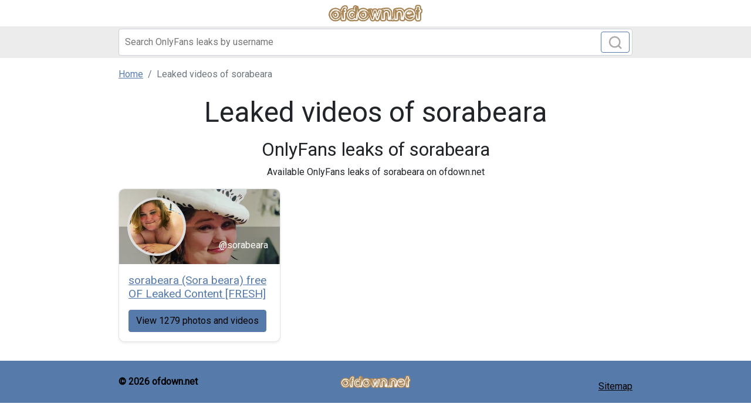

--- FILE ---
content_type: text/html; charset=UTF-8
request_url: https://ofdown.net/search/sorabeara
body_size: 3732
content:
<!DOCTYPE html>
<html>
<head>
    <meta charset="utf-8">
    <meta http-equiv="X-UA-Compatible" content="IE=edge">

    <meta name="robots" content="index, dofollow, follow">
    <meta name="revisit-after" content="1 hour">
    <meta name="referrer" content="no-referrer">

    <link type="application/opensearchdescription+xml" rel="search" href="/search.osdd"/>

    <script defer src="https://use.fontawesome.com/releases/v5.13.0/js/all.js"></script>
    <script type="text/javascript" src="https://cdn.jsdelivr.net/npm/lozad/dist/lozad.min.js"></script>
    <link href="https://fonts.googleapis.com/css?family=Roboto" rel="stylesheet">
    <link rel="stylesheet" href="/styles/style.css">

        <meta name="theme-color" content="#00aff0">
    <meta name="msapplication-navbutton-color" content="#00aff0">
    <meta name="apple-mobile-web-app-status-bar-style" content="#00aff0">

    <link rel="shortcut icon" href="/favicon.ico" type="image/x-icon">
    <link rel="icon" href="/favicon.ico" type="image/x-icon">

    <title>sorabeara Leaked Video And Images - ofdown.net</title>
<meta name="description" content="Leaked Video And Images About sorabeara">
<meta name="viewport" content="width=device-width, minimum-scale=1, initial-scale=1">
<meta property="og:type" content="website">
<meta property="og:title" content="sorabeara Leaked Video And Images">
<meta property="og:description" content="Leaked Video And Images About sorabeara">
<meta property="og:site_name" content="ofdown.net">

        
        
    <style>
        .caption.text-top {
            top: 5px;
        }

        .thumb .caption {
            display: flex;
            align-items: center;
            font-weight: 700;
            position: absolute;
            color: #FFF;
            font-size: 0.8rem;
            left: 8px;
        }

        span.size {
            background: #000;
            border: 2px solid #000;
            padding: 0px 3px;
            color: #93d0f2 !important;
        }

        .videos .video {
            width: 100%;
        }

        .video .thumb {
            position: relative;
            width: 100%;
            height: auto;
            aspect-ratio: 16 / 9;

        }

        .video img {
            width: 100%;
            display: block;
            height: 100%;
            object-fit: cover;
        }

        .media.videos {
            gap: 12px;
        }

        .videos .video {
            width: 100%;
            max-width: 260px;
        }

        .video .title {
            line-height: 1.6;
            display: block;
            display: -webkit-box;
            -webkit-line-clamp: 1;
            -webkit-box-orient: vertical;
            overflow: hidden;
            text-overflow: ellipsis;
            margin: 4px 0px;
            font-size: 12px;

        }

        .caption.text-top {
            top: 5px;
        }

        .play.video .player {
            position: absolute;
            overflow: hidden;
            padding-bottom: 56%;
        }

        .player.play {
            top: 0;
            right: 0;
            bottom: 0;
            left: 0;
            height: auto;
        }

        .caption.text-right {
            right: 8px !important;
            left: auto !important;
        }

        .caption.text-bottom {
            bottom: 5px;
            background: #000;
            border: 2px solid #000;
            padding: 0px 3px;
        }

        .caption span {
            margin-left: 5px;
        }

        a.video {

        }

        .play.video .player {
            position: absolute;
            overflow: hidden;
            padding-bottom: 56%;
        }

        .video .player > video {
            width: 100%;
            height: 100%;
            background: #000;
            position: absolute;
        }

        .video.play .play-video {
            position: absolute;
            top: 0;
            z-index: 1;
            width: 100%;
            height: 100%;
        }

        .download-panel {
            text-align: center;
        }

        .download-file {
            color: #fff;
            display: flex;
            gap: 10px;
            max-width: 342px;
            flex-direction: row;
            align-items: center;
            background: #f06060;
            padding: 7px 12px;
            border-radius: 6px;
            width: 100%;
            margin: auto;
            margin-bottom: 14px;
            border: none;
            cursor: pointer;
        }


        .download-file:hover {
            background: #ca4040;
        }

        .download-file .icon {
            font-size: 48px;
        }

        .download-file .file-info {
            display: flex;
            flex-direction: column;
            max-width: 100%;
            overflow: hidden;
            text-align: left;
            font-size: 12px;
        }

        .download-file span.filename {
            white-space: nowrap;
            overflow: hidden;
            text-overflow: ellipsis;
        }

        p.seo-tags {
            font-size: 12px;
            color: #7b7a7a;
        }

        .profiles.search {
            flex-wrap: wrap !important;
        }


        .tags {
            display: flex;
            flex-wrap: wrap;
            gap: 6px;
        }

        .video-player {
            position: relative;
        }

        .video-player .pub-down {
            position: absolute;
            top: 0;
            left: 0;
            z-index: 1;
            width: 100%;
            height: 100%;
            display: flex;
            justify-content: center;
            align-items: center;
            background: #3130308c;
        }

        .hidden {
            display: none !important;
        }

        /* loading */

        .lds-facebook {
            display: inline-block;
            position: relative;
            width: 80px;
            height: 80px;
        }
        .lds-facebook div {
            display: inline-block;
            position: absolute;
            left: 8px;
            width: 16px;
            background: #504e4e;
            animation: lds-facebook 1.2s cubic-bezier(0, 0.5, 0.5, 1) infinite;
        }
        .lds-facebook div:nth-child(1) {
            left: 8px;
            animation-delay: -0.24s;
        }
        .lds-facebook div:nth-child(2) {
            left: 32px;
            animation-delay: -0.12s;
        }
        .lds-facebook div:nth-child(3) {
            left: 56px;
            animation-delay: 0;
        }
        @keyframes lds-facebook {
            0% {
                top: 8px;
                height: 64px;
            }
            50%, 100% {
                top: 24px;
                height: 32px;
            }
        }
        .card-1 {
            box-shadow: 0 1px 3px rgba(0,0,0,0.12), 0 1px 2px rgba(0,0,0,0.24);
        }

        .profile-header-bg {
            height: 180px;
            width: 100%;
            background-size: cover;
            background-position: center;
        }

        .profile-header-img {
            display: block;
            margin: 0 auto;
            border-radius: 50%;
            max-width: 130px;
            max-height: 130px;
            object-fit: cover;
            width: 100%;
            margin-top: -65px;
        }
    </style>
</head>
<body>
<header class="header-fansunlock py-2 shadow">
    <div class="container">
        <div class="col-xs-12">
            <center>
                <a href="/" class="">
                                            <img src="/img/logo.png" alt="ofdown.net Logo" width="160px">
                                    </a>
            </center>
        </div>
    </div>
</header>

<div style="background-color: #ececec">
    <div class="container">
    <div class="col-12" style="background-color: #ececec">
        <div class="justify-content-center">
            <div class="col-12 py-1">
                <form class="search-form form-inline d-flex position-relative" method="post" action="/search">
                    <input class="form-control search-input" type="search" aria-label="Search" name="query"
                           placeholder="Search OnlyFans leaks by username" required="" value="">
                    <button class="btn btn-outline-primary position-absolute" type="submit">
                        <svg class="search-icon" width="23" height="23" viewBox="0 0 23 23" fill="none"
                             xmlns="http://www.w3.org/2000/svg">
                            <circle cx="10.6957" cy="10.6957" r="8.69565" stroke="#AAAAAA" stroke-width="2.5"></circle>
                            <path d="M16.7826 16.7826L22 22" stroke="#AAAAAA" stroke-width="2.5"></path>
                        </svg>
                    </button>
                </form>
            </div>
        </div>
    </div></div>
</div>

<div class="container py-3">
    <div class="col-xs-12">
            <nav aria-label="breadcrumb">
        <ol class="breadcrumb mb-3 mt-0 ">
                                                <li class="breadcrumb-item active">
                        <a href="/" class="text-info">
                            <span>Home</span>
                        </a>
                    </li>
                                                                <li class="breadcrumb-item active">
                        <span>Leaked videos of sorabeara</span>
                    </li>
                                    </ol>
    </nav>
    </div>
    <div class="col-xs-12">
            <div class="col-12">
        <div class="row justify-content-center">
            <div>
                <div class="text-center py-2">
                    <h1 class="title display-5 fw-lighter">Leaked videos of sorabeara</h1>
                </div>
            </div>
        </div>
    </div>
    <div class="row">
        
                    <div class="col-12">
                <h2 class="text-center">OnlyFans leaks of sorabeara</h2>
                <p class="text-center">Available OnlyFans leaks of sorabeara on ofdown.net</p>
            </div>
                            <div class="col-12 col-md-4 col-lg-4">
                    <div class="of-card shadow-sm" style="background-color: #fff">
    <div class="of-user">
        <a href="/leak/sorabeara-downloads">
            <div class="of-user__cover-wrapper">
                <img src="[data-uri]" data-src="https://ofdown.net/images/sorabeara/sorabeara_header.png" alt="Header of sorabeara" class="lazy of-user__cover"></div>
            <div class="of-user__content">
                <div class="of-user__avatar">
                    <span class="g-avatar m-border-line online_status_class m-w150 text-center">
                        <img src="[data-uri]" data-src="https://ofdown.net/images/sorabeara/sorabeara_avatar.png" class="lazy" alt="sorabeara (Sora beara) free OF Leaked Content [FRESH] profile picture">
                    </span>
                </div>
                <div class="b-username-row">
                    <div class="b-username m-like-link">
                        <div class="g-user-username">@sorabeara</div>
                    </div>
                </div>
            </div>
        </a>
    </div>
    <div class="of-user__body p-3">
        <a href="/leak/sorabeara-downloads">
            <h2 class="of-card-description mb-3">sorabeara (Sora beara) free OF Leaked Content [FRESH]</h2>
            <span class="btn btn-primary">View 1279 photos and videos</span>
        </a>
    </div>
</div>

                </div>
                        </div>
    </div>
</div>

<footer class="bg-primary">
    <div class="container">
        <div class="d-flex flex-wrap justify-content-between align-items-center py-3">
            <p class="col-md-4 mb-0 text-dynamic fw-bold">© 2026 ofdown.net</p>

            <a href="/" class="col-md-4 d-flex align-items-center justify-content-center mb-3 mb-md-0 me-md-auto link-dark text-decoration-none">
                                <img src="/img/logo.png" alt="ofdown.net" width="120px">
                            </a>

            <ul class="nav col-md-4 justify-content-end">
                <li class="nav-item"><a class="text-dynamic" href="/sitemap">Sitemap</a></li>
            </ul>
        </div>
    </div>
</footer>

<script src="/js/lazy.js"></script>
<script>
  document.addEventListener('error', function (e) {
    if (e.target.nodeName == 'IMG') {
      e.target.src = '[data-uri]';
    }
  }, true);
</script>
<script src="https://cdn.jsdelivr.net/npm/bootstrap@5.0.2/dist/js/bootstrap.bundle.min.js"
        integrity="sha384-MrcW6ZMFYlzcLA8Nl+NtUVF0sA7MsXsP1UyJoMp4YLEuNSfAP+JcXn/tWtIaxVXM"
        crossorigin="anonymous"></script>
<script src="https://cdnjs.cloudflare.com/ajax/libs/jquery/3.5.1/jquery.min.js"></script>

<script defer data-domain="ofdown.net" src="https://xnalytixs.com/js/plausible.js"></script>

<script>
  function touchvid(e) {
    showvid(e);
    setTimeout(() => hidevid(e), 10000)
  };

  function showvid(e) {
    if (!e.querySelector('.player')) {
      return;
    }
    ;e.querySelector('.player').innerHTML = '<video autoplay="" playsinline="" muted="" poster="' + e.querySelector('img').getAttribute('data-src') + '" loop="loop" width="100%" height="100%" src="' + e.querySelector('.player').getAttribute('data-video') + '"></video>';
    e.querySelector('.player').classList.add('play');
    e.querySelector('.thumb img').classList.add('op-hidden');
    e.classList.add('play');
  }

  function hidevid(e) {
    if (!e.querySelector('.player')) {
      return;
    }
    ;e.querySelector('.player').innerHTML = '';
    e.querySelector('.player').classList.remove('play');
    e.querySelector('.thumb img').classList.remove('op-hidden');
    e.classList.remove('play');
  }
</script>
</body>
</html>


--- FILE ---
content_type: application/javascript
request_url: https://ofdown.net/js/lazy.js
body_size: 3163
content:
!function (t, n) { "object" == typeof exports && "undefined" != typeof module ? module.exports = n() : "function" == typeof define && define.amd ? define(n) : (t = t || self).LazyLoad = n() }(this, (function () { "use strict"; function t() { return (t = Object.assign || function (t) { for (var n = 1; n < arguments.length; n++) { var e = arguments[n]; for (var i in e) Object.prototype.hasOwnProperty.call(e, i) && (t[i] = e[i]) } return t }).apply(this, arguments) } var n = "undefined" != typeof window, e = n && !("onscroll" in window) || "undefined" != typeof navigator && /(gle|ing|ro)bot|crawl|spider/i.test(navigator.userAgent), i = n && "IntersectionObserver" in window, o = n && "classList" in document.createElement("p"), r = n && window.devicePixelRatio > 1, a = { elements_selector: ".lazy", container: e || n ? document : null, threshold: 300, thresholds: null, data_src: "src", data_srcset: "srcset", data_sizes: "sizes", data_bg: "bg", data_bg_hidpi: "bg-hidpi", data_bg_multi: "bg-multi", data_bg_multi_hidpi: "bg-multi-hidpi", data_poster: "poster", class_applied: "applied", class_loading: "loading", class_loaded: "loaded", class_error: "error", class_entered: "entered", class_exited: "exited", unobserve_completed: !0, unobserve_entered: !1, cancel_on_exit: !0, callback_enter: null, callback_exit: null, callback_applied: null, callback_loading: null, callback_loaded: null, callback_error: null, callback_finish: null, callback_cancel: null, use_native: !1 }, c = function (n) { return t({}, a, n) }, s = function (t, n) { var e, i = "LazyLoad::Initialized", o = new t(n); try { e = new CustomEvent(i, { detail: { instance: o } }) } catch (t) { (e = document.createEvent("CustomEvent")).initCustomEvent(i, !1, !1, { instance: o }) } window.dispatchEvent(e) }, l = "loading", u = "loaded", d = "applied", f = "error", _ = "native", g = "data-", v = "ll-status", p = function (t, n) { return t.getAttribute(g + n) }, b = function (t) { return p(t, v) }, h = function (t, n) { return function (t, n, e) { var i = "data-ll-status"; null !== e ? t.setAttribute(i, e) : t.removeAttribute(i) }(t, 0, n) }, m = function (t) { return h(t, null) }, E = function (t) { return null === b(t) }, y = function (t) { return b(t) === _ }, A = [l, u, d, f], I = function (t, n, e, i) { t && (void 0 === i ? void 0 === e ? t(n) : t(n, e) : t(n, e, i)) }, L = function (t, n) { o ? t.classList.add(n) : t.className += (t.className ? " " : "") + n }, w = function (t, n) { o ? t.classList.remove(n) : t.className = t.className.replace(new RegExp("(^|\\s+)" + n + "(\\s+|$)"), " ").replace(/^\s+/, "").replace(/\s+$/, "") }, k = function (t) { return t.llTempImage }, O = function (t, n) { if (n) { var e = n._observer; e && e.unobserve(t) } }, x = function (t, n) { t && (t.loadingCount += n) }, z = function (t, n) { t && (t.toLoadCount = n) }, C = function (t) { for (var n, e = [], i = 0; n = t.children[i]; i += 1)"SOURCE" === n.tagName && e.push(n); return e }, N = function (t, n, e) { e && t.setAttribute(n, e) }, M = function (t, n) { t.removeAttribute(n) }, R = function (t) { return !!t.llOriginalAttrs }, G = function (t) { if (!R(t)) { var n = {}; n.src = t.getAttribute("src"), n.srcset = t.getAttribute("srcset"), n.sizes = t.getAttribute("sizes"), t.llOriginalAttrs = n } }, T = function (t) { if (R(t)) { var n = t.llOriginalAttrs; N(t, "src", n.src), N(t, "srcset", n.srcset), N(t, "sizes", n.sizes) } }, j = function (t, n) { N(t, "sizes", p(t, n.data_sizes)), N(t, "srcset", p(t, n.data_srcset)), N(t, "src", p(t, n.data_src)) }, D = function (t) { M(t, "src"), M(t, "srcset"), M(t, "sizes") }, F = function (t, n) { var e = t.parentNode; e && "PICTURE" === e.tagName && C(e).forEach(n) }, P = { IMG: function (t, n) { F(t, (function (t) { G(t), j(t, n) })), G(t), j(t, n) }, IFRAME: function (t, n) { N(t, "src", p(t, n.data_src)) }, VIDEO: function (t, n) { !function (t, e) { C(t).forEach((function (t) { N(t, "src", p(t, n.data_src)) })) }(t), N(t, "poster", p(t, n.data_poster)), N(t, "src", p(t, n.data_src)), t.load() } }, S = function (t, n) { var e = P[t.tagName]; e && e(t, n) }, V = function (t, n, e) { x(e, 1), L(t, n.class_loading), h(t, l), I(n.callback_loading, t, e) }, U = ["IMG", "IFRAME", "VIDEO"], $ = function (t, n) { !n || function (t) { return t.loadingCount > 0 }(n) || function (t) { return t.toLoadCount > 0 }(n) || I(t.callback_finish, n) }, q = function (t, n, e) { t.addEventListener(n, e), t.llEvLisnrs[n] = e }, H = function (t, n, e) { t.removeEventListener(n, e) }, B = function (t) { return !!t.llEvLisnrs }, J = function (t) { if (B(t)) { var n = t.llEvLisnrs; for (var e in n) { var i = n[e]; H(t, e, i) } delete t.llEvLisnrs } }, K = function (t, n, e) { !function (t) { delete t.llTempImage }(t), x(e, -1), function (t) { t && (t.toLoadCount -= 1) }(e), w(t, n.class_loading), n.unobserve_completed && O(t, e) }, Q = function (t, n, e) { var i = k(t) || t; B(i) || function (t, n, e) { B(t) || (t.llEvLisnrs = {}); var i = "VIDEO" === t.tagName ? "loadeddata" : "load"; q(t, i, n), q(t, "error", e) }(i, (function (o) { !function (t, n, e, i) { var o = y(n); K(n, e, i), L(n, e.class_loaded), h(n, u), I(e.callback_loaded, n, i), o || $(e, i) }(0, t, n, e), J(i) }), (function (o) { !function (t, n, e, i) { var o = y(n); K(n, e, i), L(n, e.class_error), h(n, f), I(e.callback_error, n, i), o || $(e, i) }(0, t, n, e), J(i) })) }, W = function (t, n, e) { !function (t) { t.llTempImage = document.createElement("IMG") }(t), Q(t, n, e), function (t, n, e) { var i = p(t, n.data_bg), o = p(t, n.data_bg_hidpi), a = r && o ? o : i; a && (t.style.backgroundImage = 'url("'.concat(a, '")'), k(t).setAttribute("src", a), V(t, n, e)) }(t, n, e), function (t, n, e) { var i = p(t, n.data_bg_multi), o = p(t, n.data_bg_multi_hidpi), a = r && o ? o : i; a && (t.style.backgroundImage = a, function (t, n, e) { L(t, n.class_applied), h(t, d), n.unobserve_completed && O(t, n), I(n.callback_applied, t, e) }(t, n, e)) }(t, n, e) }, X = function (t, n, e) { !function (t) { return U.indexOf(t.tagName) > -1 }(t) ? W(t, n, e) : function (t, n, e) { Q(t, n, e), S(t, n), V(t, n, e) }(t, n, e) }, Y = ["IMG", "IFRAME"], Z = function (t) { return t.use_native && "loading" in HTMLImageElement.prototype }, tt = function (t, n, e) { t.forEach((function (t) { return function (t) { return t.isIntersecting || t.intersectionRatio > 0 }(t) ? function (t, n, e, i) { h(t, "entered"), L(t, e.class_entered), w(t, e.class_exited), function (t, n, e) { n.unobserve_entered && O(t, e) }(t, e, i), I(e.callback_enter, t, n, i), function (t) { return A.indexOf(b(t)) >= 0 }(t) || X(t, e, i) }(t.target, t, n, e) : function (t, n, e, i) { E(t) || (L(t, e.class_exited), function (t, n, e, i) { e.cancel_on_exit && function (t) { return b(t) === l }(t) && "IMG" === t.tagName && (J(t), function (t) { F(t, (function (t) { D(t) })), D(t) }(t), function (t) { F(t, (function (t) { T(t) })), T(t) }(t), w(t, e.class_loading), x(i, -1), m(t), I(e.callback_cancel, t, n, i)) }(t, n, e, i), I(e.callback_exit, t, n, i)) }(t.target, t, n, e) })) }, nt = function (t) { return Array.prototype.slice.call(t) }, et = function (t) { return t.container.querySelectorAll(t.elements_selector) }, it = function (t) { return function (t) { return b(t) === f }(t) }, ot = function (t, n) { return function (t) { return nt(t).filter(E) }(t || et(n)) }, rt = function (t, e) { var o = c(t); this._settings = o, this.loadingCount = 0, function (t, n) { i && !Z(t) && (n._observer = new IntersectionObserver((function (e) { tt(e, t, n) }), function (t) { return { root: t.container === document ? null : t.container, rootMargin: t.thresholds || t.threshold + "px" } }(t))) }(o, this), function (t, e) { n && window.addEventListener("online", (function () { !function (t, n) { var e; (e = et(t), nt(e).filter(it)).forEach((function (n) { w(n, t.class_error), m(n) })), n.update() }(t, e) })) }(o, this), this.update(e) }; return rt.prototype = { update: function (t) { var n, o, r = this._settings, a = ot(t, r); z(this, a.length), !e && i ? Z(r) ? function (t, n, e) { t.forEach((function (t) { -1 !== Y.indexOf(t.tagName) && (t.setAttribute("loading", "lazy"), function (t, n, e) { Q(t, n, e), S(t, n), h(t, _) }(t, n, e)) })), z(e, 0) }(a, r, this) : (o = a, function (t) { t.disconnect() }(n = this._observer), function (t, n) { n.forEach((function (n) { t.observe(n) })) }(n, o)) : this.loadAll(a) }, destroy: function () { this._observer && this._observer.disconnect(), et(this._settings).forEach((function (t) { delete t.llOriginalAttrs })), delete this._observer, delete this._settings, delete this.loadingCount, delete this.toLoadCount }, loadAll: function (t) { var n = this, e = this._settings; ot(t, e).forEach((function (t) { O(t, n), X(t, e, n) })) } }, rt.load = function (t, n) { var e = c(n); X(t, e) }, rt.resetStatus = function (t) { m(t) }, n && function (t, n) { if (n) if (n.length) for (var e, i = 0; e = n[i]; i += 1)s(t, e); else s(t, n) }(rt, window.lazyLoadOptions), rt }));
String.prototype.replaceAll = function (search, replacement) {
  var target = this;
  return target.split(search).join(replacement);
};
String.prototype.create = function (o) {
  var target = this;
  var xall = "";
  for (x in o) {
    target = target.replaceAll('{{' + x + '}}', o[x]);
  }
  return target;
};
function isScrolledIntoView(el) {
  var rect = el.getBoundingClientRect();
  var elemTop = rect.top;
  var elemBottom = rect.bottom;
  var isVisible = (elemTop >= 0) && (elemBottom <= window.innerHeight);
  return isVisible;
}
let sleep=(ms)=>new Promise((r)=>setTimeout(()=>r(),ms));
;(() => {
  (() => new LazyLoad({ elements_selector: ".lazy" }))();
  setInterval(() =>new LazyLoad({ elements_selector: ".lazy" }), 1000);
})();
